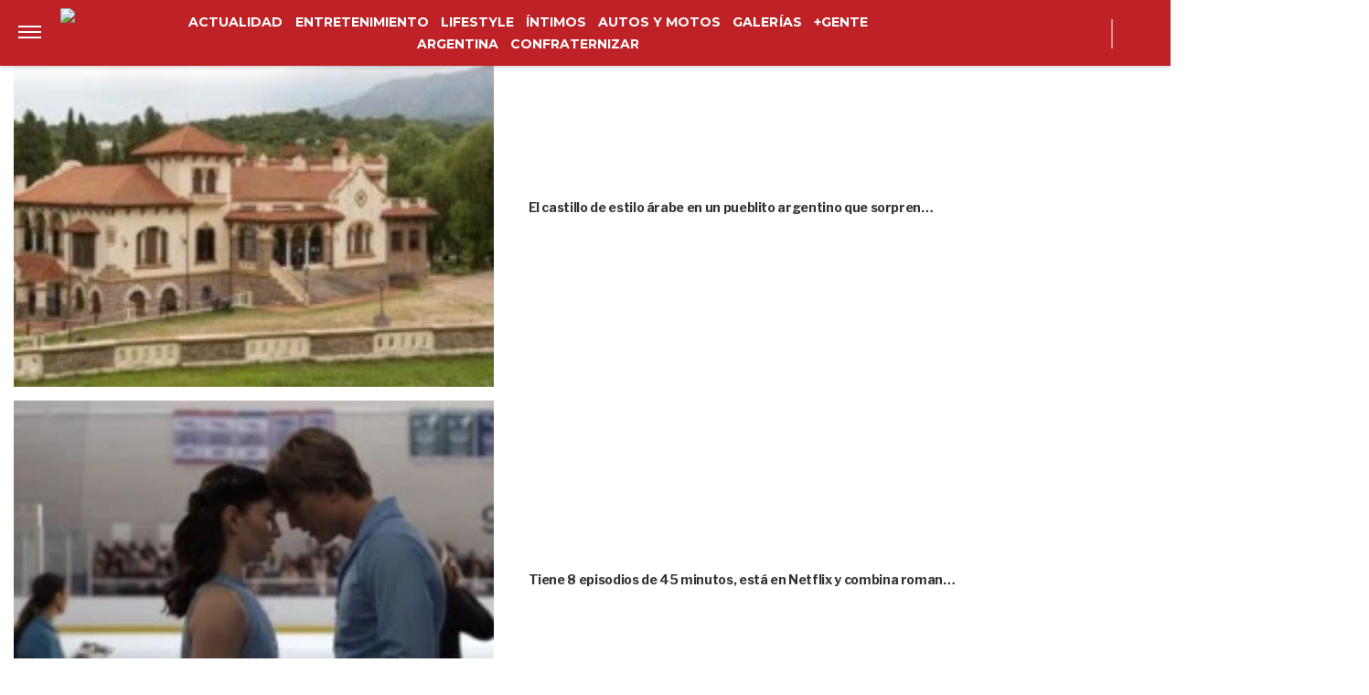

--- FILE ---
content_type: application/javascript; charset=utf-8
request_url: https://fundingchoicesmessages.google.com/f/AGSKWxWw7ZFYwtW3gHv7Z7EMwPPP6ww00w3wlX_SAsmvfOvwFvKzDrsw_yXsI5UHRR0YpG8FRTa4pYrbNB_pgQ2X_Qo17xBP_FoOqSu2GgOznYZRWseFP51kQ-msZkr1WbBZc7OoXVXW1KOH74ph0zbSHSOrNIcE50zu3ftJZ3xmlkwjPOBRA2PKRW38n46l/_/ad-engine./guardrailad_?adPageCd=/468-60./ad_right_
body_size: -1289
content:
window['95f9d4f2-104b-4c91-a7ae-4fc3053a553e'] = true;

--- FILE ---
content_type: text/vtt
request_url: https://cdn.jwplayer.com/strips/gdwbUDyT-120.vtt
body_size: -385
content:
WEBVTT

00:00.000 --> 00:02.000
gdwbUDyT-120.jpg#xywh=0,0,120,254

00:02.000 --> 00:04.000
gdwbUDyT-120.jpg#xywh=120,0,120,254

00:04.000 --> 00:06.000
gdwbUDyT-120.jpg#xywh=240,0,120,254

00:06.000 --> 00:08.000
gdwbUDyT-120.jpg#xywh=360,0,120,254

00:08.000 --> 00:10.000
gdwbUDyT-120.jpg#xywh=0,254,120,254

00:10.000 --> 00:12.000
gdwbUDyT-120.jpg#xywh=120,254,120,254

00:12.000 --> 00:14.000
gdwbUDyT-120.jpg#xywh=240,254,120,254

00:14.000 --> 00:16.000
gdwbUDyT-120.jpg#xywh=360,254,120,254

00:16.000 --> 00:18.000
gdwbUDyT-120.jpg#xywh=0,508,120,254

00:18.000 --> 00:20.000
gdwbUDyT-120.jpg#xywh=120,508,120,254

00:20.000 --> 00:22.000
gdwbUDyT-120.jpg#xywh=240,508,120,254

00:22.000 --> 00:24.000
gdwbUDyT-120.jpg#xywh=360,508,120,254

00:24.000 --> 00:26.000
gdwbUDyT-120.jpg#xywh=0,762,120,254

00:26.000 --> 00:28.000
gdwbUDyT-120.jpg#xywh=120,762,120,254

00:28.000 --> 00:30.000
gdwbUDyT-120.jpg#xywh=240,762,120,254

00:30.000 --> 00:32.000
gdwbUDyT-120.jpg#xywh=360,762,120,254

00:32.000 --> 00:34.000
gdwbUDyT-120.jpg#xywh=0,1016,120,254

00:34.000 --> 00:36.432
gdwbUDyT-120.jpg#xywh=120,1016,120,254



--- FILE ---
content_type: text/vtt
request_url: https://cdn.jwplayer.com/strips/LAXRJ0eV-120.vtt
body_size: 279
content:
WEBVTT

00:00.000 --> 00:02.000
LAXRJ0eV-120.jpg#xywh=0,0,120,67

00:02.000 --> 00:04.000
LAXRJ0eV-120.jpg#xywh=120,0,120,67

00:04.000 --> 00:06.000
LAXRJ0eV-120.jpg#xywh=240,0,120,67

00:06.000 --> 00:08.000
LAXRJ0eV-120.jpg#xywh=360,0,120,67

00:08.000 --> 00:10.000
LAXRJ0eV-120.jpg#xywh=0,67,120,67

00:10.000 --> 00:12.000
LAXRJ0eV-120.jpg#xywh=120,67,120,67

00:12.000 --> 00:14.000
LAXRJ0eV-120.jpg#xywh=240,67,120,67

00:14.000 --> 00:16.000
LAXRJ0eV-120.jpg#xywh=360,67,120,67

00:16.000 --> 00:18.000
LAXRJ0eV-120.jpg#xywh=0,134,120,67

00:18.000 --> 00:20.000
LAXRJ0eV-120.jpg#xywh=120,134,120,67

00:20.000 --> 00:22.000
LAXRJ0eV-120.jpg#xywh=240,134,120,67

00:22.000 --> 00:24.000
LAXRJ0eV-120.jpg#xywh=360,134,120,67

00:24.000 --> 00:26.000
LAXRJ0eV-120.jpg#xywh=0,201,120,67

00:26.000 --> 00:28.000
LAXRJ0eV-120.jpg#xywh=120,201,120,67

00:28.000 --> 00:30.000
LAXRJ0eV-120.jpg#xywh=240,201,120,67

00:30.000 --> 00:32.000
LAXRJ0eV-120.jpg#xywh=360,201,120,67

00:32.000 --> 00:34.000
LAXRJ0eV-120.jpg#xywh=0,268,120,67

00:34.000 --> 00:36.000
LAXRJ0eV-120.jpg#xywh=120,268,120,67

00:36.000 --> 00:38.000
LAXRJ0eV-120.jpg#xywh=240,268,120,67

00:38.000 --> 00:40.000
LAXRJ0eV-120.jpg#xywh=360,268,120,67

00:40.000 --> 00:42.000
LAXRJ0eV-120.jpg#xywh=0,335,120,67

00:42.000 --> 00:44.000
LAXRJ0eV-120.jpg#xywh=120,335,120,67

00:44.000 --> 00:46.000
LAXRJ0eV-120.jpg#xywh=240,335,120,67

00:46.000 --> 00:48.000
LAXRJ0eV-120.jpg#xywh=360,335,120,67

00:48.000 --> 00:50.000
LAXRJ0eV-120.jpg#xywh=0,402,120,67

00:50.000 --> 00:52.000
LAXRJ0eV-120.jpg#xywh=120,402,120,67

00:52.000 --> 00:54.000
LAXRJ0eV-120.jpg#xywh=240,402,120,67

00:54.000 --> 00:56.000
LAXRJ0eV-120.jpg#xywh=360,402,120,67

00:56.000 --> 00:58.000
LAXRJ0eV-120.jpg#xywh=0,469,120,67

00:58.000 --> 01:00.000
LAXRJ0eV-120.jpg#xywh=120,469,120,67

01:00.000 --> 01:02.000
LAXRJ0eV-120.jpg#xywh=240,469,120,67

01:02.000 --> 01:04.000
LAXRJ0eV-120.jpg#xywh=360,469,120,67

01:04.000 --> 01:06.000
LAXRJ0eV-120.jpg#xywh=0,536,120,67

01:06.000 --> 01:08.000
LAXRJ0eV-120.jpg#xywh=120,536,120,67

01:08.000 --> 01:10.000
LAXRJ0eV-120.jpg#xywh=240,536,120,67

01:10.000 --> 01:12.000
LAXRJ0eV-120.jpg#xywh=360,536,120,67

01:12.000 --> 01:14.000
LAXRJ0eV-120.jpg#xywh=0,603,120,67

01:14.000 --> 01:16.000
LAXRJ0eV-120.jpg#xywh=120,603,120,67

01:16.000 --> 01:18.000
LAXRJ0eV-120.jpg#xywh=240,603,120,67

01:18.000 --> 01:20.000
LAXRJ0eV-120.jpg#xywh=360,603,120,67

01:20.000 --> 01:22.000
LAXRJ0eV-120.jpg#xywh=0,670,120,67

01:22.000 --> 01:24.000
LAXRJ0eV-120.jpg#xywh=120,670,120,67

01:24.000 --> 01:26.000
LAXRJ0eV-120.jpg#xywh=240,670,120,67

01:26.000 --> 01:28.000
LAXRJ0eV-120.jpg#xywh=360,670,120,67

01:28.000 --> 01:30.000
LAXRJ0eV-120.jpg#xywh=0,737,120,67

01:30.000 --> 01:32.000
LAXRJ0eV-120.jpg#xywh=120,737,120,67

01:32.000 --> 01:34.000
LAXRJ0eV-120.jpg#xywh=240,737,120,67

01:34.000 --> 01:36.000
LAXRJ0eV-120.jpg#xywh=360,737,120,67

01:36.000 --> 01:38.000
LAXRJ0eV-120.jpg#xywh=0,804,120,67

01:38.000 --> 01:40.000
LAXRJ0eV-120.jpg#xywh=120,804,120,67

01:40.000 --> 01:42.000
LAXRJ0eV-120.jpg#xywh=240,804,120,67

01:42.000 --> 01:44.000
LAXRJ0eV-120.jpg#xywh=360,804,120,67

01:44.000 --> 01:46.000
LAXRJ0eV-120.jpg#xywh=0,871,120,67

01:46.000 --> 01:48.000
LAXRJ0eV-120.jpg#xywh=120,871,120,67

01:48.000 --> 01:50.000
LAXRJ0eV-120.jpg#xywh=240,871,120,67

01:50.000 --> 01:52.000
LAXRJ0eV-120.jpg#xywh=360,871,120,67

01:52.000 --> 01:54.000
LAXRJ0eV-120.jpg#xywh=0,938,120,67

01:54.000 --> 01:56.000
LAXRJ0eV-120.jpg#xywh=120,938,120,67

01:56.000 --> 01:58.000
LAXRJ0eV-120.jpg#xywh=240,938,120,67

01:58.000 --> 02:00.000
LAXRJ0eV-120.jpg#xywh=360,938,120,67

02:00.000 --> 02:02.000
LAXRJ0eV-120.jpg#xywh=0,1005,120,67

02:02.000 --> 02:04.000
LAXRJ0eV-120.jpg#xywh=120,1005,120,67

02:04.000 --> 02:06.000
LAXRJ0eV-120.jpg#xywh=240,1005,120,67

02:06.000 --> 02:08.000
LAXRJ0eV-120.jpg#xywh=360,1005,120,67

02:08.000 --> 02:10.000
LAXRJ0eV-120.jpg#xywh=0,1072,120,67

02:10.000 --> 02:12.000
LAXRJ0eV-120.jpg#xywh=120,1072,120,67

02:12.000 --> 02:14.000
LAXRJ0eV-120.jpg#xywh=240,1072,120,67

02:14.000 --> 02:16.000
LAXRJ0eV-120.jpg#xywh=360,1072,120,67

02:16.000 --> 02:18.000
LAXRJ0eV-120.jpg#xywh=0,1139,120,67

02:18.000 --> 02:20.000
LAXRJ0eV-120.jpg#xywh=120,1139,120,67

02:20.000 --> 02:22.000
LAXRJ0eV-120.jpg#xywh=240,1139,120,67

02:22.000 --> 02:24.000
LAXRJ0eV-120.jpg#xywh=360,1139,120,67

02:24.000 --> 02:26.000
LAXRJ0eV-120.jpg#xywh=0,1206,120,67

02:26.000 --> 02:28.000
LAXRJ0eV-120.jpg#xywh=120,1206,120,67

02:28.000 --> 02:30.000
LAXRJ0eV-120.jpg#xywh=240,1206,120,67

02:30.000 --> 02:32.000
LAXRJ0eV-120.jpg#xywh=360,1206,120,67

02:32.000 --> 02:34.088
LAXRJ0eV-120.jpg#xywh=0,1273,120,67

